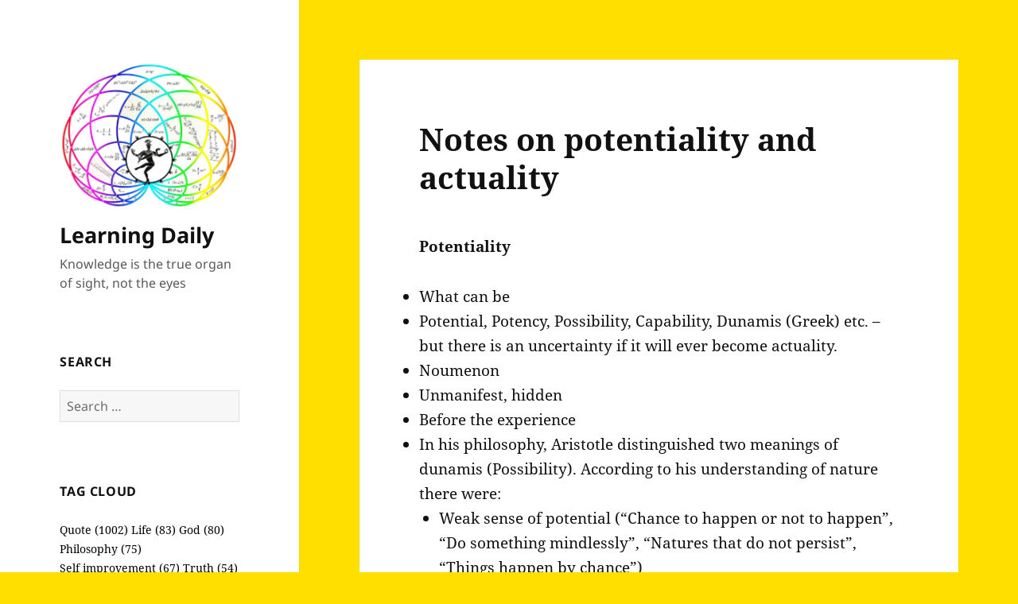

--- FILE ---
content_type: text/html; charset=UTF-8
request_url: https://pkrishnan.net/notes-on-potentiality-and-actuality/
body_size: 16416
content:
<!DOCTYPE html>
<html lang="en-US" class="no-js">
<head>
	<meta charset="UTF-8">
	<meta name="viewport" content="width=device-width, initial-scale=1.0">
	<link rel="profile" href="https://gmpg.org/xfn/11">
	<link rel="pingback" href="https://pkrishnan.net/pknet/xmlrpc.php">
	<script>(function(html){html.className = html.className.replace(/\bno-js\b/,'js')})(document.documentElement);</script>
<title>Notes on potentiality and actuality &#8211; Learning Daily</title>
<meta name='robots' content='max-image-preview:large' />
<link rel='dns-prefetch' href='//stats.wp.com' />
<link rel='dns-prefetch' href='//v0.wordpress.com' />
<link rel='preconnect' href='//c0.wp.com' />
<link rel='preconnect' href='//i0.wp.com' />
<link rel="alternate" type="application/rss+xml" title="Learning Daily &raquo; Feed" href="https://pkrishnan.net/feed/" />
<link rel="alternate" type="application/rss+xml" title="Learning Daily &raquo; Comments Feed" href="https://pkrishnan.net/comments/feed/" />
<link rel="alternate" type="application/rss+xml" title="Learning Daily &raquo; Notes on potentiality and actuality Comments Feed" href="https://pkrishnan.net/notes-on-potentiality-and-actuality/feed/" />
<link rel="alternate" title="oEmbed (JSON)" type="application/json+oembed" href="https://pkrishnan.net/wp-json/oembed/1.0/embed?url=https%3A%2F%2Fpkrishnan.net%2Fnotes-on-potentiality-and-actuality%2F" />
<link rel="alternate" title="oEmbed (XML)" type="text/xml+oembed" href="https://pkrishnan.net/wp-json/oembed/1.0/embed?url=https%3A%2F%2Fpkrishnan.net%2Fnotes-on-potentiality-and-actuality%2F&#038;format=xml" />
		<!-- This site uses the Google Analytics by MonsterInsights plugin v9.11.1 - Using Analytics tracking - https://www.monsterinsights.com/ -->
		<!-- Note: MonsterInsights is not currently configured on this site. The site owner needs to authenticate with Google Analytics in the MonsterInsights settings panel. -->
					<!-- No tracking code set -->
				<!-- / Google Analytics by MonsterInsights -->
		<style id='wp-img-auto-sizes-contain-inline-css'>
img:is([sizes=auto i],[sizes^="auto," i]){contain-intrinsic-size:3000px 1500px}
/*# sourceURL=wp-img-auto-sizes-contain-inline-css */
</style>
<link rel='stylesheet' id='twentyfifteen-jetpack-css' href='https://c0.wp.com/p/jetpack/15.4/modules/theme-tools/compat/twentyfifteen.css' media='all' />
<style id='wp-emoji-styles-inline-css'>

	img.wp-smiley, img.emoji {
		display: inline !important;
		border: none !important;
		box-shadow: none !important;
		height: 1em !important;
		width: 1em !important;
		margin: 0 0.07em !important;
		vertical-align: -0.1em !important;
		background: none !important;
		padding: 0 !important;
	}
/*# sourceURL=wp-emoji-styles-inline-css */
</style>
<style id='wp-block-library-inline-css'>
:root{--wp-block-synced-color:#7a00df;--wp-block-synced-color--rgb:122,0,223;--wp-bound-block-color:var(--wp-block-synced-color);--wp-editor-canvas-background:#ddd;--wp-admin-theme-color:#007cba;--wp-admin-theme-color--rgb:0,124,186;--wp-admin-theme-color-darker-10:#006ba1;--wp-admin-theme-color-darker-10--rgb:0,107,160.5;--wp-admin-theme-color-darker-20:#005a87;--wp-admin-theme-color-darker-20--rgb:0,90,135;--wp-admin-border-width-focus:2px}@media (min-resolution:192dpi){:root{--wp-admin-border-width-focus:1.5px}}.wp-element-button{cursor:pointer}:root .has-very-light-gray-background-color{background-color:#eee}:root .has-very-dark-gray-background-color{background-color:#313131}:root .has-very-light-gray-color{color:#eee}:root .has-very-dark-gray-color{color:#313131}:root .has-vivid-green-cyan-to-vivid-cyan-blue-gradient-background{background:linear-gradient(135deg,#00d084,#0693e3)}:root .has-purple-crush-gradient-background{background:linear-gradient(135deg,#34e2e4,#4721fb 50%,#ab1dfe)}:root .has-hazy-dawn-gradient-background{background:linear-gradient(135deg,#faaca8,#dad0ec)}:root .has-subdued-olive-gradient-background{background:linear-gradient(135deg,#fafae1,#67a671)}:root .has-atomic-cream-gradient-background{background:linear-gradient(135deg,#fdd79a,#004a59)}:root .has-nightshade-gradient-background{background:linear-gradient(135deg,#330968,#31cdcf)}:root .has-midnight-gradient-background{background:linear-gradient(135deg,#020381,#2874fc)}:root{--wp--preset--font-size--normal:16px;--wp--preset--font-size--huge:42px}.has-regular-font-size{font-size:1em}.has-larger-font-size{font-size:2.625em}.has-normal-font-size{font-size:var(--wp--preset--font-size--normal)}.has-huge-font-size{font-size:var(--wp--preset--font-size--huge)}.has-text-align-center{text-align:center}.has-text-align-left{text-align:left}.has-text-align-right{text-align:right}.has-fit-text{white-space:nowrap!important}#end-resizable-editor-section{display:none}.aligncenter{clear:both}.items-justified-left{justify-content:flex-start}.items-justified-center{justify-content:center}.items-justified-right{justify-content:flex-end}.items-justified-space-between{justify-content:space-between}.screen-reader-text{border:0;clip-path:inset(50%);height:1px;margin:-1px;overflow:hidden;padding:0;position:absolute;width:1px;word-wrap:normal!important}.screen-reader-text:focus{background-color:#ddd;clip-path:none;color:#444;display:block;font-size:1em;height:auto;left:5px;line-height:normal;padding:15px 23px 14px;text-decoration:none;top:5px;width:auto;z-index:100000}html :where(.has-border-color){border-style:solid}html :where([style*=border-top-color]){border-top-style:solid}html :where([style*=border-right-color]){border-right-style:solid}html :where([style*=border-bottom-color]){border-bottom-style:solid}html :where([style*=border-left-color]){border-left-style:solid}html :where([style*=border-width]){border-style:solid}html :where([style*=border-top-width]){border-top-style:solid}html :where([style*=border-right-width]){border-right-style:solid}html :where([style*=border-bottom-width]){border-bottom-style:solid}html :where([style*=border-left-width]){border-left-style:solid}html :where(img[class*=wp-image-]){height:auto;max-width:100%}:where(figure){margin:0 0 1em}html :where(.is-position-sticky){--wp-admin--admin-bar--position-offset:var(--wp-admin--admin-bar--height,0px)}@media screen and (max-width:600px){html :where(.is-position-sticky){--wp-admin--admin-bar--position-offset:0px}}

/*# sourceURL=wp-block-library-inline-css */
</style><style id='wp-block-list-inline-css'>
ol,ul{box-sizing:border-box}:root :where(.wp-block-list.has-background){padding:1.25em 2.375em}
/*# sourceURL=https://c0.wp.com/c/6.9/wp-includes/blocks/list/style.min.css */
</style>
<style id='wp-block-paragraph-inline-css'>
.is-small-text{font-size:.875em}.is-regular-text{font-size:1em}.is-large-text{font-size:2.25em}.is-larger-text{font-size:3em}.has-drop-cap:not(:focus):first-letter{float:left;font-size:8.4em;font-style:normal;font-weight:100;line-height:.68;margin:.05em .1em 0 0;text-transform:uppercase}body.rtl .has-drop-cap:not(:focus):first-letter{float:none;margin-left:.1em}p.has-drop-cap.has-background{overflow:hidden}:root :where(p.has-background){padding:1.25em 2.375em}:where(p.has-text-color:not(.has-link-color)) a{color:inherit}p.has-text-align-left[style*="writing-mode:vertical-lr"],p.has-text-align-right[style*="writing-mode:vertical-rl"]{rotate:180deg}
/*# sourceURL=https://c0.wp.com/c/6.9/wp-includes/blocks/paragraph/style.min.css */
</style>
<style id='global-styles-inline-css'>
:root{--wp--preset--aspect-ratio--square: 1;--wp--preset--aspect-ratio--4-3: 4/3;--wp--preset--aspect-ratio--3-4: 3/4;--wp--preset--aspect-ratio--3-2: 3/2;--wp--preset--aspect-ratio--2-3: 2/3;--wp--preset--aspect-ratio--16-9: 16/9;--wp--preset--aspect-ratio--9-16: 9/16;--wp--preset--color--black: #000000;--wp--preset--color--cyan-bluish-gray: #abb8c3;--wp--preset--color--white: #fff;--wp--preset--color--pale-pink: #f78da7;--wp--preset--color--vivid-red: #cf2e2e;--wp--preset--color--luminous-vivid-orange: #ff6900;--wp--preset--color--luminous-vivid-amber: #fcb900;--wp--preset--color--light-green-cyan: #7bdcb5;--wp--preset--color--vivid-green-cyan: #00d084;--wp--preset--color--pale-cyan-blue: #8ed1fc;--wp--preset--color--vivid-cyan-blue: #0693e3;--wp--preset--color--vivid-purple: #9b51e0;--wp--preset--color--dark-gray: #111;--wp--preset--color--light-gray: #f1f1f1;--wp--preset--color--yellow: #f4ca16;--wp--preset--color--dark-brown: #352712;--wp--preset--color--medium-pink: #e53b51;--wp--preset--color--light-pink: #ffe5d1;--wp--preset--color--dark-purple: #2e2256;--wp--preset--color--purple: #674970;--wp--preset--color--blue-gray: #22313f;--wp--preset--color--bright-blue: #55c3dc;--wp--preset--color--light-blue: #e9f2f9;--wp--preset--gradient--vivid-cyan-blue-to-vivid-purple: linear-gradient(135deg,rgb(6,147,227) 0%,rgb(155,81,224) 100%);--wp--preset--gradient--light-green-cyan-to-vivid-green-cyan: linear-gradient(135deg,rgb(122,220,180) 0%,rgb(0,208,130) 100%);--wp--preset--gradient--luminous-vivid-amber-to-luminous-vivid-orange: linear-gradient(135deg,rgb(252,185,0) 0%,rgb(255,105,0) 100%);--wp--preset--gradient--luminous-vivid-orange-to-vivid-red: linear-gradient(135deg,rgb(255,105,0) 0%,rgb(207,46,46) 100%);--wp--preset--gradient--very-light-gray-to-cyan-bluish-gray: linear-gradient(135deg,rgb(238,238,238) 0%,rgb(169,184,195) 100%);--wp--preset--gradient--cool-to-warm-spectrum: linear-gradient(135deg,rgb(74,234,220) 0%,rgb(151,120,209) 20%,rgb(207,42,186) 40%,rgb(238,44,130) 60%,rgb(251,105,98) 80%,rgb(254,248,76) 100%);--wp--preset--gradient--blush-light-purple: linear-gradient(135deg,rgb(255,206,236) 0%,rgb(152,150,240) 100%);--wp--preset--gradient--blush-bordeaux: linear-gradient(135deg,rgb(254,205,165) 0%,rgb(254,45,45) 50%,rgb(107,0,62) 100%);--wp--preset--gradient--luminous-dusk: linear-gradient(135deg,rgb(255,203,112) 0%,rgb(199,81,192) 50%,rgb(65,88,208) 100%);--wp--preset--gradient--pale-ocean: linear-gradient(135deg,rgb(255,245,203) 0%,rgb(182,227,212) 50%,rgb(51,167,181) 100%);--wp--preset--gradient--electric-grass: linear-gradient(135deg,rgb(202,248,128) 0%,rgb(113,206,126) 100%);--wp--preset--gradient--midnight: linear-gradient(135deg,rgb(2,3,129) 0%,rgb(40,116,252) 100%);--wp--preset--gradient--dark-gray-gradient-gradient: linear-gradient(90deg, rgba(17,17,17,1) 0%, rgba(42,42,42,1) 100%);--wp--preset--gradient--light-gray-gradient: linear-gradient(90deg, rgba(241,241,241,1) 0%, rgba(215,215,215,1) 100%);--wp--preset--gradient--white-gradient: linear-gradient(90deg, rgba(255,255,255,1) 0%, rgba(230,230,230,1) 100%);--wp--preset--gradient--yellow-gradient: linear-gradient(90deg, rgba(244,202,22,1) 0%, rgba(205,168,10,1) 100%);--wp--preset--gradient--dark-brown-gradient: linear-gradient(90deg, rgba(53,39,18,1) 0%, rgba(91,67,31,1) 100%);--wp--preset--gradient--medium-pink-gradient: linear-gradient(90deg, rgba(229,59,81,1) 0%, rgba(209,28,51,1) 100%);--wp--preset--gradient--light-pink-gradient: linear-gradient(90deg, rgba(255,229,209,1) 0%, rgba(255,200,158,1) 100%);--wp--preset--gradient--dark-purple-gradient: linear-gradient(90deg, rgba(46,34,86,1) 0%, rgba(66,48,123,1) 100%);--wp--preset--gradient--purple-gradient: linear-gradient(90deg, rgba(103,73,112,1) 0%, rgba(131,93,143,1) 100%);--wp--preset--gradient--blue-gray-gradient: linear-gradient(90deg, rgba(34,49,63,1) 0%, rgba(52,75,96,1) 100%);--wp--preset--gradient--bright-blue-gradient: linear-gradient(90deg, rgba(85,195,220,1) 0%, rgba(43,180,211,1) 100%);--wp--preset--gradient--light-blue-gradient: linear-gradient(90deg, rgba(233,242,249,1) 0%, rgba(193,218,238,1) 100%);--wp--preset--font-size--small: 13px;--wp--preset--font-size--medium: 20px;--wp--preset--font-size--large: 36px;--wp--preset--font-size--x-large: 42px;--wp--preset--spacing--20: 0.44rem;--wp--preset--spacing--30: 0.67rem;--wp--preset--spacing--40: 1rem;--wp--preset--spacing--50: 1.5rem;--wp--preset--spacing--60: 2.25rem;--wp--preset--spacing--70: 3.38rem;--wp--preset--spacing--80: 5.06rem;--wp--preset--shadow--natural: 6px 6px 9px rgba(0, 0, 0, 0.2);--wp--preset--shadow--deep: 12px 12px 50px rgba(0, 0, 0, 0.4);--wp--preset--shadow--sharp: 6px 6px 0px rgba(0, 0, 0, 0.2);--wp--preset--shadow--outlined: 6px 6px 0px -3px rgb(255, 255, 255), 6px 6px rgb(0, 0, 0);--wp--preset--shadow--crisp: 6px 6px 0px rgb(0, 0, 0);}:where(.is-layout-flex){gap: 0.5em;}:where(.is-layout-grid){gap: 0.5em;}body .is-layout-flex{display: flex;}.is-layout-flex{flex-wrap: wrap;align-items: center;}.is-layout-flex > :is(*, div){margin: 0;}body .is-layout-grid{display: grid;}.is-layout-grid > :is(*, div){margin: 0;}:where(.wp-block-columns.is-layout-flex){gap: 2em;}:where(.wp-block-columns.is-layout-grid){gap: 2em;}:where(.wp-block-post-template.is-layout-flex){gap: 1.25em;}:where(.wp-block-post-template.is-layout-grid){gap: 1.25em;}.has-black-color{color: var(--wp--preset--color--black) !important;}.has-cyan-bluish-gray-color{color: var(--wp--preset--color--cyan-bluish-gray) !important;}.has-white-color{color: var(--wp--preset--color--white) !important;}.has-pale-pink-color{color: var(--wp--preset--color--pale-pink) !important;}.has-vivid-red-color{color: var(--wp--preset--color--vivid-red) !important;}.has-luminous-vivid-orange-color{color: var(--wp--preset--color--luminous-vivid-orange) !important;}.has-luminous-vivid-amber-color{color: var(--wp--preset--color--luminous-vivid-amber) !important;}.has-light-green-cyan-color{color: var(--wp--preset--color--light-green-cyan) !important;}.has-vivid-green-cyan-color{color: var(--wp--preset--color--vivid-green-cyan) !important;}.has-pale-cyan-blue-color{color: var(--wp--preset--color--pale-cyan-blue) !important;}.has-vivid-cyan-blue-color{color: var(--wp--preset--color--vivid-cyan-blue) !important;}.has-vivid-purple-color{color: var(--wp--preset--color--vivid-purple) !important;}.has-black-background-color{background-color: var(--wp--preset--color--black) !important;}.has-cyan-bluish-gray-background-color{background-color: var(--wp--preset--color--cyan-bluish-gray) !important;}.has-white-background-color{background-color: var(--wp--preset--color--white) !important;}.has-pale-pink-background-color{background-color: var(--wp--preset--color--pale-pink) !important;}.has-vivid-red-background-color{background-color: var(--wp--preset--color--vivid-red) !important;}.has-luminous-vivid-orange-background-color{background-color: var(--wp--preset--color--luminous-vivid-orange) !important;}.has-luminous-vivid-amber-background-color{background-color: var(--wp--preset--color--luminous-vivid-amber) !important;}.has-light-green-cyan-background-color{background-color: var(--wp--preset--color--light-green-cyan) !important;}.has-vivid-green-cyan-background-color{background-color: var(--wp--preset--color--vivid-green-cyan) !important;}.has-pale-cyan-blue-background-color{background-color: var(--wp--preset--color--pale-cyan-blue) !important;}.has-vivid-cyan-blue-background-color{background-color: var(--wp--preset--color--vivid-cyan-blue) !important;}.has-vivid-purple-background-color{background-color: var(--wp--preset--color--vivid-purple) !important;}.has-black-border-color{border-color: var(--wp--preset--color--black) !important;}.has-cyan-bluish-gray-border-color{border-color: var(--wp--preset--color--cyan-bluish-gray) !important;}.has-white-border-color{border-color: var(--wp--preset--color--white) !important;}.has-pale-pink-border-color{border-color: var(--wp--preset--color--pale-pink) !important;}.has-vivid-red-border-color{border-color: var(--wp--preset--color--vivid-red) !important;}.has-luminous-vivid-orange-border-color{border-color: var(--wp--preset--color--luminous-vivid-orange) !important;}.has-luminous-vivid-amber-border-color{border-color: var(--wp--preset--color--luminous-vivid-amber) !important;}.has-light-green-cyan-border-color{border-color: var(--wp--preset--color--light-green-cyan) !important;}.has-vivid-green-cyan-border-color{border-color: var(--wp--preset--color--vivid-green-cyan) !important;}.has-pale-cyan-blue-border-color{border-color: var(--wp--preset--color--pale-cyan-blue) !important;}.has-vivid-cyan-blue-border-color{border-color: var(--wp--preset--color--vivid-cyan-blue) !important;}.has-vivid-purple-border-color{border-color: var(--wp--preset--color--vivid-purple) !important;}.has-vivid-cyan-blue-to-vivid-purple-gradient-background{background: var(--wp--preset--gradient--vivid-cyan-blue-to-vivid-purple) !important;}.has-light-green-cyan-to-vivid-green-cyan-gradient-background{background: var(--wp--preset--gradient--light-green-cyan-to-vivid-green-cyan) !important;}.has-luminous-vivid-amber-to-luminous-vivid-orange-gradient-background{background: var(--wp--preset--gradient--luminous-vivid-amber-to-luminous-vivid-orange) !important;}.has-luminous-vivid-orange-to-vivid-red-gradient-background{background: var(--wp--preset--gradient--luminous-vivid-orange-to-vivid-red) !important;}.has-very-light-gray-to-cyan-bluish-gray-gradient-background{background: var(--wp--preset--gradient--very-light-gray-to-cyan-bluish-gray) !important;}.has-cool-to-warm-spectrum-gradient-background{background: var(--wp--preset--gradient--cool-to-warm-spectrum) !important;}.has-blush-light-purple-gradient-background{background: var(--wp--preset--gradient--blush-light-purple) !important;}.has-blush-bordeaux-gradient-background{background: var(--wp--preset--gradient--blush-bordeaux) !important;}.has-luminous-dusk-gradient-background{background: var(--wp--preset--gradient--luminous-dusk) !important;}.has-pale-ocean-gradient-background{background: var(--wp--preset--gradient--pale-ocean) !important;}.has-electric-grass-gradient-background{background: var(--wp--preset--gradient--electric-grass) !important;}.has-midnight-gradient-background{background: var(--wp--preset--gradient--midnight) !important;}.has-small-font-size{font-size: var(--wp--preset--font-size--small) !important;}.has-medium-font-size{font-size: var(--wp--preset--font-size--medium) !important;}.has-large-font-size{font-size: var(--wp--preset--font-size--large) !important;}.has-x-large-font-size{font-size: var(--wp--preset--font-size--x-large) !important;}
/*# sourceURL=global-styles-inline-css */
</style>

<style id='classic-theme-styles-inline-css'>
/*! This file is auto-generated */
.wp-block-button__link{color:#fff;background-color:#32373c;border-radius:9999px;box-shadow:none;text-decoration:none;padding:calc(.667em + 2px) calc(1.333em + 2px);font-size:1.125em}.wp-block-file__button{background:#32373c;color:#fff;text-decoration:none}
/*# sourceURL=/wp-includes/css/classic-themes.min.css */
</style>
<link rel='stylesheet' id='twentyfifteen-fonts-css' href='https://pkrishnan.net/pknet/wp-content/themes/twentyfifteen/assets/fonts/noto-sans-plus-noto-serif-plus-inconsolata.css?ver=20230328' media='all' />
<link rel='stylesheet' id='genericons-css' href='https://c0.wp.com/p/jetpack/15.4/_inc/genericons/genericons/genericons.css' media='all' />
<link rel='stylesheet' id='twentyfifteen-style-css' href='https://pkrishnan.net/pknet/wp-content/themes/twentyfifteen/style.css?ver=20250415' media='all' />
<style id='twentyfifteen-style-inline-css'>
	/* Color Scheme */

	/* Background Color */
	body {
		background-color: #f4ca16;
	}

	/* Sidebar Background Color */
	body:before,
	.site-header {
		background-color: #ffdf00;
	}

	/* Box Background Color */
	.post-navigation,
	.pagination,
	.secondary,
	.site-footer,
	.hentry,
	.page-header,
	.page-content,
	.comments-area,
	.widecolumn {
		background-color: #ffffff;
	}

	/* Box Background Color */
	button,
	input[type="button"],
	input[type="reset"],
	input[type="submit"],
	.pagination .prev,
	.pagination .next,
	.widget_calendar tbody a,
	.widget_calendar tbody a:hover,
	.widget_calendar tbody a:focus,
	.page-links a,
	.page-links a:hover,
	.page-links a:focus,
	.sticky-post {
		color: #ffffff;
	}

	/* Main Text Color */
	button,
	input[type="button"],
	input[type="reset"],
	input[type="submit"],
	.pagination .prev,
	.pagination .next,
	.widget_calendar tbody a,
	.page-links a,
	.sticky-post {
		background-color: #111111;
	}

	/* Main Text Color */
	body,
	blockquote cite,
	blockquote small,
	a,
	.dropdown-toggle:after,
	.image-navigation a:hover,
	.image-navigation a:focus,
	.comment-navigation a:hover,
	.comment-navigation a:focus,
	.widget-title,
	.entry-footer a:hover,
	.entry-footer a:focus,
	.comment-metadata a:hover,
	.comment-metadata a:focus,
	.pingback .edit-link a:hover,
	.pingback .edit-link a:focus,
	.comment-list .reply a:hover,
	.comment-list .reply a:focus,
	.site-info a:hover,
	.site-info a:focus {
		color: #111111;
	}

	/* Main Text Color */
	.entry-content a,
	.entry-summary a,
	.page-content a,
	.comment-content a,
	.pingback .comment-body > a,
	.author-description a,
	.taxonomy-description a,
	.textwidget a,
	.entry-footer a:hover,
	.comment-metadata a:hover,
	.pingback .edit-link a:hover,
	.comment-list .reply a:hover,
	.site-info a:hover {
		border-color: #111111;
	}

	/* Secondary Text Color */
	button:hover,
	button:focus,
	input[type="button"]:hover,
	input[type="button"]:focus,
	input[type="reset"]:hover,
	input[type="reset"]:focus,
	input[type="submit"]:hover,
	input[type="submit"]:focus,
	.pagination .prev:hover,
	.pagination .prev:focus,
	.pagination .next:hover,
	.pagination .next:focus,
	.widget_calendar tbody a:hover,
	.widget_calendar tbody a:focus,
	.page-links a:hover,
	.page-links a:focus {
		background-color: rgba( 17, 17, 17, 0.7);
	}

	/* Secondary Text Color */
	blockquote,
	a:hover,
	a:focus,
	.main-navigation .menu-item-description,
	.post-navigation .meta-nav,
	.post-navigation a:hover .post-title,
	.post-navigation a:focus .post-title,
	.image-navigation,
	.image-navigation a,
	.comment-navigation,
	.comment-navigation a,
	.widget,
	.author-heading,
	.entry-footer,
	.entry-footer a,
	.taxonomy-description,
	.page-links > .page-links-title,
	.entry-caption,
	.comment-author,
	.comment-metadata,
	.comment-metadata a,
	.pingback .edit-link,
	.pingback .edit-link a,
	.post-password-form label,
	.comment-form label,
	.comment-notes,
	.comment-awaiting-moderation,
	.logged-in-as,
	.form-allowed-tags,
	.no-comments,
	.site-info,
	.site-info a,
	.wp-caption-text,
	.gallery-caption,
	.comment-list .reply a,
	.widecolumn label,
	.widecolumn .mu_register label {
		color: rgba( 17, 17, 17, 0.7);
	}

	/* Secondary Text Color */
	blockquote,
	.logged-in-as a:hover,
	.comment-author a:hover {
		border-color: rgba( 17, 17, 17, 0.7);
	}

	/* Border Color */
	hr,
	.dropdown-toggle:hover,
	.dropdown-toggle:focus {
		background-color: rgba( 17, 17, 17, 0.1);
	}

	/* Border Color */
	pre,
	abbr[title],
	table,
	th,
	td,
	input,
	textarea,
	.main-navigation ul,
	.main-navigation li,
	.post-navigation,
	.post-navigation div + div,
	.pagination,
	.comment-navigation,
	.widget li,
	.widget_categories .children,
	.widget_nav_menu .sub-menu,
	.widget_pages .children,
	.site-header,
	.site-footer,
	.hentry + .hentry,
	.author-info,
	.entry-content .page-links a,
	.page-links > span,
	.page-header,
	.comments-area,
	.comment-list + .comment-respond,
	.comment-list article,
	.comment-list .pingback,
	.comment-list .trackback,
	.comment-list .reply a,
	.no-comments {
		border-color: rgba( 17, 17, 17, 0.1);
	}

	/* Border Focus Color */
	a:focus,
	button:focus,
	input:focus {
		outline-color: rgba( 17, 17, 17, 0.3);
	}

	input:focus,
	textarea:focus {
		border-color: rgba( 17, 17, 17, 0.3);
	}

	/* Sidebar Link Color */
	.secondary-toggle:before {
		color: #111111;
	}

	.site-title a,
	.site-description {
		color: #111111;
	}

	/* Sidebar Text Color */
	.site-title a:hover,
	.site-title a:focus {
		color: rgba( 17, 17, 17, 0.7);
	}

	/* Sidebar Border Color */
	.secondary-toggle {
		border-color: rgba( 17, 17, 17, 0.1);
	}

	/* Sidebar Border Focus Color */
	.secondary-toggle:hover,
	.secondary-toggle:focus {
		border-color: rgba( 17, 17, 17, 0.3);
	}

	.site-title a {
		outline-color: rgba( 17, 17, 17, 0.3);
	}

	/* Meta Background Color */
	.entry-footer {
		background-color: #f1f1f1;
	}

	@media screen and (min-width: 38.75em) {
		/* Main Text Color */
		.page-header {
			border-color: #111111;
		}
	}

	@media screen and (min-width: 59.6875em) {
		/* Make sure its transparent on desktop */
		.site-header,
		.secondary {
			background-color: transparent;
		}

		/* Sidebar Background Color */
		.widget button,
		.widget input[type="button"],
		.widget input[type="reset"],
		.widget input[type="submit"],
		.widget_calendar tbody a,
		.widget_calendar tbody a:hover,
		.widget_calendar tbody a:focus {
			color: #ffdf00;
		}

		/* Sidebar Link Color */
		.secondary a,
		.dropdown-toggle:after,
		.widget-title,
		.widget blockquote cite,
		.widget blockquote small {
			color: #111111;
		}

		.widget button,
		.widget input[type="button"],
		.widget input[type="reset"],
		.widget input[type="submit"],
		.widget_calendar tbody a {
			background-color: #111111;
		}

		.textwidget a {
			border-color: #111111;
		}

		/* Sidebar Text Color */
		.secondary a:hover,
		.secondary a:focus,
		.main-navigation .menu-item-description,
		.widget,
		.widget blockquote,
		.widget .wp-caption-text,
		.widget .gallery-caption {
			color: rgba( 17, 17, 17, 0.7);
		}

		.widget button:hover,
		.widget button:focus,
		.widget input[type="button"]:hover,
		.widget input[type="button"]:focus,
		.widget input[type="reset"]:hover,
		.widget input[type="reset"]:focus,
		.widget input[type="submit"]:hover,
		.widget input[type="submit"]:focus,
		.widget_calendar tbody a:hover,
		.widget_calendar tbody a:focus {
			background-color: rgba( 17, 17, 17, 0.7);
		}

		.widget blockquote {
			border-color: rgba( 17, 17, 17, 0.7);
		}

		/* Sidebar Border Color */
		.main-navigation ul,
		.main-navigation li,
		.widget input,
		.widget textarea,
		.widget table,
		.widget th,
		.widget td,
		.widget pre,
		.widget li,
		.widget_categories .children,
		.widget_nav_menu .sub-menu,
		.widget_pages .children,
		.widget abbr[title] {
			border-color: rgba( 17, 17, 17, 0.1);
		}

		.dropdown-toggle:hover,
		.dropdown-toggle:focus,
		.widget hr {
			background-color: rgba( 17, 17, 17, 0.1);
		}

		.widget input:focus,
		.widget textarea:focus {
			border-color: rgba( 17, 17, 17, 0.3);
		}

		.sidebar a:focus,
		.dropdown-toggle:focus {
			outline-color: rgba( 17, 17, 17, 0.3);
		}
	}

		/* Custom Header Background Color */
		body:before,
		.site-header {
			background-color: #ffffff;
		}

		@media screen and (min-width: 59.6875em) {
			.site-header,
			.secondary {
				background-color: transparent;
			}

			.widget button,
			.widget input[type="button"],
			.widget input[type="reset"],
			.widget input[type="submit"],
			.widget_calendar tbody a,
			.widget_calendar tbody a:hover,
			.widget_calendar tbody a:focus {
				color: #ffffff;
			}
		}
	
/*# sourceURL=twentyfifteen-style-inline-css */
</style>
<link rel='stylesheet' id='twentyfifteen-block-style-css' href='https://pkrishnan.net/pknet/wp-content/themes/twentyfifteen/css/blocks.css?ver=20240715' media='all' />
<script src="https://c0.wp.com/c/6.9/wp-includes/js/jquery/jquery.min.js" id="jquery-core-js"></script>
<script src="https://c0.wp.com/c/6.9/wp-includes/js/jquery/jquery-migrate.min.js" id="jquery-migrate-js"></script>
<script id="twentyfifteen-script-js-extra">
var screenReaderText = {"expand":"\u003Cspan class=\"screen-reader-text\"\u003Eexpand child menu\u003C/span\u003E","collapse":"\u003Cspan class=\"screen-reader-text\"\u003Ecollapse child menu\u003C/span\u003E"};
//# sourceURL=twentyfifteen-script-js-extra
</script>
<script src="https://pkrishnan.net/pknet/wp-content/themes/twentyfifteen/js/functions.js?ver=20250303" id="twentyfifteen-script-js" defer data-wp-strategy="defer"></script>
<link rel="https://api.w.org/" href="https://pkrishnan.net/wp-json/" /><link rel="alternate" title="JSON" type="application/json" href="https://pkrishnan.net/wp-json/wp/v2/posts/5598" /><link rel="EditURI" type="application/rsd+xml" title="RSD" href="https://pkrishnan.net/pknet/xmlrpc.php?rsd" />

<link rel="canonical" href="https://pkrishnan.net/notes-on-potentiality-and-actuality/" />
<link rel='shortlink' href='https://wp.me/pnyCA-1si' />
	<style>img#wpstats{display:none}</style>
		<style id="custom-background-css">
body.custom-background { background-color: #ffdf00; }
</style>
	
<!-- Jetpack Open Graph Tags -->
<meta property="og:type" content="article" />
<meta property="og:title" content="Notes on potentiality and actuality" />
<meta property="og:url" content="https://pkrishnan.net/notes-on-potentiality-and-actuality/" />
<meta property="og:description" content="Potentiality What can bePotential, Potency, Possibility, Capability, Dunamis (Greek) etc. &#8211; but there is an uncertainty if it will ever become actuality.NoumenonUnmanifest, hiddenBefore the e…" />
<meta property="article:published_time" content="2020-12-12T03:08:52+00:00" />
<meta property="article:modified_time" content="2020-12-12T03:08:57+00:00" />
<meta property="og:site_name" content="Learning Daily" />
<meta property="og:image" content="https://i0.wp.com/pkrishnan.net/pknet/wp-content/uploads/cropped-physicsnatarajawhite.png?fit=248%2C207&#038;ssl=1" />
<meta property="og:image:width" content="248" />
<meta property="og:image:height" content="207" />
<meta property="og:image:alt" content="" />
<meta property="og:locale" content="en_US" />
<meta name="twitter:text:title" content="Notes on potentiality and actuality" />
<meta name="twitter:image" content="https://i0.wp.com/pkrishnan.net/pknet/wp-content/uploads/cropped-physicsnatarajawhite-1.png?fit=240%2C240&amp;ssl=1" />
<meta name="twitter:card" content="summary" />

<!-- End Jetpack Open Graph Tags -->
<link rel="icon" href="https://i0.wp.com/pkrishnan.net/pknet/wp-content/uploads/cropped-physicsnatarajawhite-1.png?fit=32%2C32&#038;ssl=1" sizes="32x32" />
<link rel="icon" href="https://i0.wp.com/pkrishnan.net/pknet/wp-content/uploads/cropped-physicsnatarajawhite-1.png?fit=192%2C192&#038;ssl=1" sizes="192x192" />
<link rel="apple-touch-icon" href="https://i0.wp.com/pkrishnan.net/pknet/wp-content/uploads/cropped-physicsnatarajawhite-1.png?fit=180%2C180&#038;ssl=1" />
<meta name="msapplication-TileImage" content="https://i0.wp.com/pkrishnan.net/pknet/wp-content/uploads/cropped-physicsnatarajawhite-1.png?fit=270%2C270&#038;ssl=1" />
</head>

<body class="wp-singular post-template-default single single-post postid-5598 single-format-standard custom-background wp-custom-logo wp-embed-responsive wp-theme-twentyfifteen">
<div id="page" class="hfeed site">
	<a class="skip-link screen-reader-text" href="#content">
		Skip to content	</a>

	<div id="sidebar" class="sidebar">
		<header id="masthead" class="site-header">
			<div class="site-branding">
				<a href="https://pkrishnan.net/" class="custom-logo-link" rel="home"><img width="248" height="207" src="https://i0.wp.com/pkrishnan.net/pknet/wp-content/uploads/cropped-physicsnatarajawhite.png?fit=248%2C207&amp;ssl=1" class="custom-logo" alt="Learning Daily" decoding="async" fetchpriority="high" /></a>						<p class="site-title"><a href="https://pkrishnan.net/" rel="home" >Learning Daily</a></p>
												<p class="site-description">Knowledge is the true organ of sight, not the eyes</p>
										<button class="secondary-toggle">Menu and widgets</button>
			</div><!-- .site-branding -->
		</header><!-- .site-header -->

			<div id="secondary" class="secondary">

		
		
					<div id="widget-area" class="widget-area" role="complementary">
				<aside id="search-9" class="widget widget_search"><h2 class="widget-title">Search</h2><form role="search" method="get" class="search-form" action="https://pkrishnan.net/">
				<label>
					<span class="screen-reader-text">Search for:</span>
					<input type="search" class="search-field" placeholder="Search &hellip;" value="" name="s" />
				</label>
				<input type="submit" class="search-submit screen-reader-text" value="Search" />
			</form></aside><style scoped type="text/css">.utcw-3hbpg6j {word-wrap:break-word;text-align:left}.utcw-3hbpg6j span,.utcw-3hbpg6j a{border-width:0px}.utcw-3hbpg6j span:hover,.utcw-3hbpg6j a:hover{border-width:0px}</style><aside id="utcw-2" class="widget widget_utcw widget_tag_cloud"><h2 class="widget-title">Tag Cloud</h2><div class="utcw-3hbpg6j tagcloud"><ul><li><a class="tag-link-188 utcw-tag utcw-tag-quote" href="https://pkrishnan.net/tag/quote/" style="font-size:14px;color:#000000">Quote (1002)</a></li> <li><a class="tag-link-207 utcw-tag utcw-tag-life" href="https://pkrishnan.net/tag/life/" style="font-size:14px;color:#000000">Life (83)</a></li> <li><a class="tag-link-171 utcw-tag utcw-tag-god" href="https://pkrishnan.net/tag/god/" style="font-size:14px;color:#000000">God (80)</a></li> <li><a class="tag-link-187 utcw-tag utcw-tag-philosophy" href="https://pkrishnan.net/tag/philosophy/" style="font-size:14px;color:#000000">Philosophy (75)</a></li> <li><a class="tag-link-423 utcw-tag utcw-tag-self-improvement" href="https://pkrishnan.net/tag/self-improvement/" style="font-size:14px;color:#000000">Self improvement (67)</a></li> <li><a class="tag-link-149 utcw-tag utcw-tag-truth" href="https://pkrishnan.net/tag/truth/" style="font-size:14px;color:#000000">Truth (54)</a></li> <li><a class="tag-link-276 utcw-tag utcw-tag-love" href="https://pkrishnan.net/tag/love/" style="font-size:14px;color:#000000">Love (53)</a></li> <li><a class="tag-link-205 utcw-tag utcw-tag-happiness" href="https://pkrishnan.net/tag/happiness/" style="font-size:14px;color:#000000">Happiness (51)</a></li> <li><a class="tag-link-190 utcw-tag utcw-tag-time" href="https://pkrishnan.net/tag/time/" style="font-size:14px;color:#000000">Time (46)</a></li> <li><a class="tag-link-140 utcw-tag utcw-tag-perseverance" href="https://pkrishnan.net/tag/perseverance/" style="font-size:14px;color:#000000">Perseverance (44)</a></li> <li><a class="tag-link-202 utcw-tag utcw-tag-mind" href="https://pkrishnan.net/tag/mind/" style="font-size:14px;color:#000000">Mind (43)</a></li> <li><a class="tag-link-270 utcw-tag utcw-tag-renunciation" href="https://pkrishnan.net/tag/renunciation/" style="font-size:14px;color:#000000">Renunciation (42)</a></li> <li><a class="tag-link-137 utcw-tag utcw-tag-action" href="https://pkrishnan.net/tag/action/" style="font-size:14px;color:#000000">Action (39)</a></li> <li><a class="tag-link-182 utcw-tag utcw-tag-ethics" href="https://pkrishnan.net/tag/ethics/" style="font-size:14px;color:#000000">Ethics (39)</a></li> <li><a class="tag-link-197 utcw-tag utcw-tag-change" href="https://pkrishnan.net/tag/change/" style="font-size:14px;color:#000000">Change (39)</a></li> <li><a class="tag-link-135 utcw-tag utcw-tag-success" href="https://pkrishnan.net/tag/success/" style="font-size:14px;color:#000000">Success (35)</a></li> <li><a class="tag-link-210 utcw-tag utcw-tag-soul" href="https://pkrishnan.net/tag/soul/" style="font-size:14px;color:#000000">Soul (33)</a></li> <li><a class="tag-link-318 utcw-tag utcw-tag-zen" href="https://pkrishnan.net/tag/zen/" style="font-size:14px;color:#000000">Zen (33)</a></li> <li><a class="tag-link-152 utcw-tag utcw-tag-karma" href="https://pkrishnan.net/tag/karma/" style="font-size:14px;color:#000000">Karma (32)</a></li> <li><a class="tag-link-167 utcw-tag utcw-tag-tamil" href="https://pkrishnan.net/tag/tamil/" style="font-size:14px;color:#000000">Tamil (32)</a></li> <li><a class="tag-link-254 utcw-tag utcw-tag-knowledge" href="https://pkrishnan.net/tag/knowledge/" style="font-size:14px;color:#000000">Knowledge (31)</a></li> <li><a class="tag-link-418 utcw-tag utcw-tag-self" href="https://pkrishnan.net/tag/self/" style="font-size:14px;color:#000000">Self (31)</a></li> <li><a class="tag-link-313 utcw-tag utcw-tag-science" href="https://pkrishnan.net/tag/science/" style="font-size:14px;color:#000000">Science (30)</a></li> <li><a class="tag-link-185 utcw-tag utcw-tag-courage" href="https://pkrishnan.net/tag/courage/" style="font-size:14px;color:#000000">Courage (30)</a></li> <li><a class="tag-link-602 utcw-tag utcw-tag-radhanath-swami" href="https://pkrishnan.net/tag/radhanath-swami/" style="font-size:14px;color:#000000">Radhanath Swami (29)</a></li> <li><a class="tag-link-192 utcw-tag utcw-tag-religion" href="https://pkrishnan.net/tag/religion/" style="font-size:14px;color:#000000">Religion (28)</a></li> <li><a class="tag-link-194 utcw-tag utcw-tag-sanskrit" href="https://pkrishnan.net/tag/sanskrit/" style="font-size:14px;color:#000000">Sanskrit (28)</a></li> <li><a class="tag-link-232 utcw-tag utcw-tag-death" href="https://pkrishnan.net/tag/death/" style="font-size:14px;color:#000000">Death (28)</a></li> <li><a class="tag-link-304 utcw-tag utcw-tag-poetry" href="https://pkrishnan.net/tag/poetry/" style="font-size:14px;color:#000000">Poetry (28)</a></li> <li><a class="tag-link-414 utcw-tag utcw-tag-consciousness" href="https://pkrishnan.net/tag/consciousness/" style="font-size:14px;color:#000000">Consciousness (26)</a></li> <li><a class="tag-link-912 utcw-tag utcw-tag-nisargadatta-maharaj" href="https://pkrishnan.net/tag/nisargadatta-maharaj/" style="font-size:14px;color:#000000">Nisargadatta Maharaj (26)</a></li> <li><a class="tag-link-301 utcw-tag utcw-tag-lyrics" href="https://pkrishnan.net/tag/lyrics/" style="font-size:14px;color:#000000">Lyrics (26)</a></li> <li><a class="tag-link-1182 utcw-tag utcw-tag-ego" href="https://pkrishnan.net/tag/ego/" style="font-size:14px;color:#000000">Ego (26)</a></li> <li><a class="tag-link-132 utcw-tag utcw-tag-effort" href="https://pkrishnan.net/tag/effort/" style="font-size:14px;color:#000000">Effort (25)</a></li> <li><a class="tag-link-172 utcw-tag utcw-tag-spirituality" href="https://pkrishnan.net/tag/spirituality/" style="font-size:14px;color:#000000">Spirituality (25)</a></li> <li><a class="tag-link-195 utcw-tag utcw-tag-hindi" href="https://pkrishnan.net/tag/hindi/" style="font-size:14px;color:#000000">Hindi (25)</a></li> <li><a class="tag-link-272 utcw-tag utcw-tag-character" href="https://pkrishnan.net/tag/character/" style="font-size:14px;color:#000000">Character (24)</a></li> <li><a class="tag-link-209 utcw-tag utcw-tag-meaning-of-life" href="https://pkrishnan.net/tag/meaning-of-life/" style="font-size:14px;color:#000000">Meaning of life (23)</a></li> <li><a class="tag-link-221 utcw-tag utcw-tag-peace" href="https://pkrishnan.net/tag/peace/" style="font-size:14px;color:#000000">Peace (22)</a></li> <li><a class="tag-link-360 utcw-tag utcw-tag-choice" href="https://pkrishnan.net/tag/choice/" style="font-size:14px;color:#000000">Choice (22)</a></li> <li><a class="tag-link-268 utcw-tag utcw-tag-freedom" href="https://pkrishnan.net/tag/freedom/" style="font-size:14px;color:#000000">Freedom (21)</a></li> <li><a class="tag-link-142 utcw-tag utcw-tag-hope" href="https://pkrishnan.net/tag/hope/" style="font-size:14px;color:#000000">Hope (21)</a></li> <li><a class="tag-link-154 utcw-tag utcw-tag-story" href="https://pkrishnan.net/tag/story/" style="font-size:14px;color:#000000">Story (21)</a></li> <li><a class="tag-link-361 utcw-tag utcw-tag-reality" href="https://pkrishnan.net/tag/reality/" style="font-size:14px;color:#000000">Reality (21)</a></li> <li><a class="tag-link-131 utcw-tag utcw-tag-work" href="https://pkrishnan.net/tag/work/" style="font-size:14px;color:#000000">Work (20)</a></li> <li><a class="tag-link-236 utcw-tag utcw-tag-learning" href="https://pkrishnan.net/tag/learning/" style="font-size:14px;color:#000000">Learning (19)</a></li> <li><a class="tag-link-231 utcw-tag utcw-tag-nature" href="https://pkrishnan.net/tag/nature/" style="font-size:14px;color:#000000">Nature (19)</a></li> <li><a class="tag-link-349 utcw-tag utcw-tag-strength" href="https://pkrishnan.net/tag/strength/" style="font-size:14px;color:#000000">Strength (19)</a></li> <li><a class="tag-link-648 utcw-tag utcw-tag-rumi" href="https://pkrishnan.net/tag/rumi/" style="font-size:14px;color:#000000">Rumi (19)</a></li> <li><a class="tag-link-1029 utcw-tag utcw-tag-poem" href="https://pkrishnan.net/tag/poem/" style="font-size:14px;color:#000000">Poem (18)</a></li> <li><a class="tag-link-437 utcw-tag utcw-tag-experience" href="https://pkrishnan.net/tag/experience/" style="font-size:14px;color:#000000">Experience (18)</a></li> <li><a class="tag-link-170 utcw-tag utcw-tag-fate" href="https://pkrishnan.net/tag/fate/" style="font-size:14px;color:#000000">Fate (18)</a></li> <li><a class="tag-link-601 utcw-tag utcw-tag-wisdom" href="https://pkrishnan.net/tag/wisdom/" style="font-size:14px;color:#000000">Wisdom (18)</a></li> <li><a class="tag-link-193 utcw-tag utcw-tag-hinduism" href="https://pkrishnan.net/tag/hinduism/" style="font-size:14px;color:#000000">Hinduism (18)</a></li> <li><a class="tag-link-654 utcw-tag utcw-tag-jim-rohn" href="https://pkrishnan.net/tag/jim-rohn/" style="font-size:14px;color:#000000">Jim Rohn (17)</a></li> <li><a class="tag-link-129 utcw-tag utcw-tag-kabir" href="https://pkrishnan.net/tag/kabir/" style="font-size:14px;color:#000000">Kabir (17)</a></li> <li><a class="tag-link-141 utcw-tag utcw-tag-future" href="https://pkrishnan.net/tag/future/" style="font-size:14px;color:#000000">Future (16)</a></li> <li><a class="tag-link-337 utcw-tag utcw-tag-johann-wolfgang-von-goethe" href="https://pkrishnan.net/tag/johann-wolfgang-von-goethe/" style="font-size:14px;color:#000000">Johann Wolfgang von Goethe (16)</a></li> <li><a class="tag-link-720 utcw-tag utcw-tag-compassion" href="https://pkrishnan.net/tag/compassion/" style="font-size:14px;color:#000000">Compassion (16)</a></li> <li><a class="tag-link-826 utcw-tag utcw-tag-purpose-of-life" href="https://pkrishnan.net/tag/purpose-of-life/" style="font-size:14px;color:#000000">Purpose of life (16)</a></li> <li><a class="tag-link-348 utcw-tag utcw-tag-positivity" href="https://pkrishnan.net/tag/positivity/" style="font-size:14px;color:#000000">Positivity (15)</a></li> <li><a class="tag-link-489 utcw-tag utcw-tag-perception" href="https://pkrishnan.net/tag/perception/" style="font-size:14px;color:#000000">Perception (15)</a></li> <li><a class="tag-link-138 utcw-tag utcw-tag-failure" href="https://pkrishnan.net/tag/failure/" style="font-size:14px;color:#000000">Failure (15)</a></li> <li><a class="tag-link-515 utcw-tag utcw-tag-enlightenment" href="https://pkrishnan.net/tag/enlightenment/" style="font-size:14px;color:#000000">Enlightenment (14)</a></li> <li><a class="tag-link-220 utcw-tag utcw-tag-pain" href="https://pkrishnan.net/tag/pain/" style="font-size:14px;color:#000000">Pain (14)</a></li> <li><a class="tag-link-524 utcw-tag utcw-tag-brahman" href="https://pkrishnan.net/tag/brahman/" style="font-size:14px;color:#000000">Brahman (14)</a></li> <li><a class="tag-link-1092 utcw-tag utcw-tag-thoughts" href="https://pkrishnan.net/tag/thoughts/" style="font-size:14px;color:#000000">Thoughts (14)</a></li> <li><a class="tag-link-558 utcw-tag utcw-tag-desire" href="https://pkrishnan.net/tag/desire/" style="font-size:14px;color:#000000">Desire (14)</a></li> <li><a class="tag-link-246 utcw-tag utcw-tag-present" href="https://pkrishnan.net/tag/present/" style="font-size:14px;color:#000000">Present (13)</a></li> <li><a class="tag-link-265 utcw-tag utcw-tag-virtue" href="https://pkrishnan.net/tag/virtue/" style="font-size:14px;color:#000000">Virtue (13)</a></li> <li><a class="tag-link-465 utcw-tag utcw-tag-wealth" href="https://pkrishnan.net/tag/wealth/" style="font-size:14px;color:#000000">Wealth (13)</a></li> <li><a class="tag-link-441 utcw-tag utcw-tag-albert-einstein" href="https://pkrishnan.net/tag/albert-einstein/" style="font-size:14px;color:#000000">Albert Einstein (12)</a></li> <li><a class="tag-link-383 utcw-tag utcw-tag-attitude" href="https://pkrishnan.net/tag/attitude/" style="font-size:14px;color:#000000">Attitude (12)</a></li> <li><a class="tag-link-148 utcw-tag utcw-tag-henry-david-thoreau" href="https://pkrishnan.net/tag/henry-david-thoreau/" style="font-size:14px;color:#000000">Henry David Thoreau (12)</a></li> <li><a class="tag-link-308 utcw-tag utcw-tag-opportunity" href="https://pkrishnan.net/tag/opportunity/" style="font-size:14px;color:#000000">Opportunity (12)</a></li> <li><a class="tag-link-150 utcw-tag utcw-tag-friendship" href="https://pkrishnan.net/tag/friendship/" style="font-size:14px;color:#000000">Friendship (12)</a></li> <li><a class="tag-link-166 utcw-tag utcw-tag-bharathi" href="https://pkrishnan.net/tag/bharathi/" style="font-size:14px;color:#000000">Bharathi (12)</a></li> <li><a class="tag-link-346 utcw-tag utcw-tag-speech" href="https://pkrishnan.net/tag/speech/" style="font-size:14px;color:#000000">Speech (12)</a></li> <li><a class="tag-link-477 utcw-tag utcw-tag-right" href="https://pkrishnan.net/tag/right/" style="font-size:14px;color:#000000">Right (12)</a></li> <li><a class="tag-link-619 utcw-tag utcw-tag-fear" href="https://pkrishnan.net/tag/fear/" style="font-size:14px;color:#000000">Fear (11)</a></li> <li><a class="tag-link-473 utcw-tag utcw-tag-thought" href="https://pkrishnan.net/tag/thought/" style="font-size:14px;color:#000000">Thought (11)</a></li> <li><a class="tag-link-390 utcw-tag utcw-tag-purpose" href="https://pkrishnan.net/tag/purpose/" style="font-size:14px;color:#000000">Purpose (11)</a></li> <li><a class="tag-link-286 utcw-tag utcw-tag-righteousness" href="https://pkrishnan.net/tag/righteousness/" style="font-size:14px;color:#000000">Righteousness (11)</a></li> <li><a class="tag-link-572 utcw-tag utcw-tag-joy" href="https://pkrishnan.net/tag/joy/" style="font-size:14px;color:#000000">Joy (11)</a></li> <li><a class="tag-link-297 utcw-tag utcw-tag-power" href="https://pkrishnan.net/tag/power/" style="font-size:14px;color:#000000">Power (11)</a></li> <li><a class="tag-link-712 utcw-tag utcw-tag-destiny" href="https://pkrishnan.net/tag/destiny/" style="font-size:14px;color:#000000">Destiny (11)</a></li> <li><a class="tag-link-334 utcw-tag utcw-tag-silence" href="https://pkrishnan.net/tag/silence/" style="font-size:14px;color:#000000">Silence (11)</a></li> <li><a class="tag-link-224 utcw-tag utcw-tag-will" href="https://pkrishnan.net/tag/will/" style="font-size:14px;color:#000000">Will (11)</a></li> <li><a class="tag-link-532 utcw-tag utcw-tag-duality" href="https://pkrishnan.net/tag/duality/" style="font-size:14px;color:#000000">Duality (10)</a></li> <li><a class="tag-link-158 utcw-tag utcw-tag-faith" href="https://pkrishnan.net/tag/faith/" style="font-size:14px;color:#000000">Faith (10)</a></li> <li><a class="tag-link-516 utcw-tag utcw-tag-individuality" href="https://pkrishnan.net/tag/individuality/" style="font-size:14px;color:#000000">Individuality (10)</a></li> <li><a class="tag-link-609 utcw-tag utcw-tag-devotion" href="https://pkrishnan.net/tag/devotion/" style="font-size:14px;color:#000000">Devotion (10)</a></li> <li><a class="tag-link-641 utcw-tag utcw-tag-creation" href="https://pkrishnan.net/tag/creation/" style="font-size:14px;color:#000000">Creation (10)</a></li> <li><a class="tag-link-312 utcw-tag utcw-tag-good" href="https://pkrishnan.net/tag/good/" style="font-size:14px;color:#000000">Good (10)</a></li> <li><a class="tag-link-458 utcw-tag utcw-tag-practice" href="https://pkrishnan.net/tag/practice/" style="font-size:14px;color:#000000">Practice (10)</a></li> <li><a class="tag-link-404 utcw-tag utcw-tag-leadership" href="https://pkrishnan.net/tag/leadership/" style="font-size:14px;color:#000000">Leadership (10)</a></li> <li><a class="tag-link-174 utcw-tag utcw-tag-impermanence" href="https://pkrishnan.net/tag/impermanence/" style="font-size:14px;color:#000000">Impermanence (10)</a></li> <li><a class="tag-link-485 utcw-tag utcw-tag-forgiveness" href="https://pkrishnan.net/tag/forgiveness/" style="font-size:14px;color:#000000">Forgiveness (10)</a></li> <li><a class="tag-link-593 utcw-tag utcw-tag-song" href="https://pkrishnan.net/tag/song/" style="font-size:14px;color:#000000">Song (10)</a></li> <li><a class="tag-link-368 utcw-tag utcw-tag-buddhism" href="https://pkrishnan.net/tag/buddhism/" style="font-size:14px;color:#000000">Buddhism (10)</a></li> <li><a class="tag-link-664 utcw-tag utcw-tag-body" href="https://pkrishnan.net/tag/body/" style="font-size:14px;color:#000000">Body (10)</a></li> <li><a class="tag-link-196 utcw-tag utcw-tag-proverb" href="https://pkrishnan.net/tag/proverb/" style="font-size:14px;color:#000000">Proverb (10)</a></li> <li><a class="tag-link-271 utcw-tag utcw-tag-education" href="https://pkrishnan.net/tag/education/" style="font-size:14px;color:#000000">Education (10)</a></li> <li><a class="tag-link-999 utcw-tag utcw-tag-carl-jung" href="https://pkrishnan.net/tag/carl-jung/" style="font-size:14px;color:#000000">Carl Jung (10)</a></li> <li><a class="tag-link-557 utcw-tag utcw-tag-epictetus" href="https://pkrishnan.net/tag/epictetus/" style="font-size:14px;color:#000000">Epictetus (10)</a></li> <li><a class="tag-link-584 utcw-tag utcw-tag-excellence" href="https://pkrishnan.net/tag/excellence/" style="font-size:14px;color:#000000">Excellence (10)</a></li> <li><a class="tag-link-208 utcw-tag utcw-tag-aristotle" href="https://pkrishnan.net/tag/aristotle/" style="font-size:14px;color:#000000">Aristotle (10)</a></li> <li><a class="tag-link-376 utcw-tag utcw-tag-health" href="https://pkrishnan.net/tag/health/" style="font-size:14px;color:#000000">Health (10)</a></li> <li><a class="tag-link-983 utcw-tag utcw-tag-doha" href="https://pkrishnan.net/tag/doha/" style="font-size:14px;color:#000000">Doha (10)</a></li> <li><a class="tag-link-1454 utcw-tag utcw-tag-atman" href="https://pkrishnan.net/tag/atman/" style="font-size:14px;color:#000000">Atman (9)</a></li> <li><a class="tag-link-629 utcw-tag utcw-tag-humility" href="https://pkrishnan.net/tag/humility/" style="font-size:14px;color:#000000">Humility (9)</a></li> <li><a class="tag-link-1002 utcw-tag utcw-tag-universe" href="https://pkrishnan.net/tag/universe/" style="font-size:14px;color:#000000">Universe (9)</a></li> <li><a class="tag-link-1356 utcw-tag utcw-tag-meditation" href="https://pkrishnan.net/tag/meditation/" style="font-size:14px;color:#000000">Meditation (9)</a></li> <li><a class="tag-link-1303 utcw-tag utcw-tag-advaita" href="https://pkrishnan.net/tag/advaita/" style="font-size:14px;color:#000000">Advaita (9)</a></li> <li><a class="tag-link-599 utcw-tag utcw-tag-growth" href="https://pkrishnan.net/tag/growth/" style="font-size:14px;color:#000000">Growth (9)</a></li> <li><a class="tag-link-518 utcw-tag utcw-tag-native-american" href="https://pkrishnan.net/tag/native-american/" style="font-size:14px;color:#000000">Native American (9)</a></li> <li><a class="tag-link-345 utcw-tag utcw-tag-ralph-waldo-emerson" href="https://pkrishnan.net/tag/ralph-waldo-emerson/" style="font-size:14px;color:#000000">Ralph Waldo Emerson (9)</a></li> <li><a class="tag-link-239 utcw-tag utcw-tag-achievement" href="https://pkrishnan.net/tag/achievement/" style="font-size:14px;color:#000000">Achievement (9)</a></li> <li><a class="tag-link-176 utcw-tag utcw-tag-maya" href="https://pkrishnan.net/tag/maya/" style="font-size:14px;color:#000000">Maya (9)</a></li> <li><a class="tag-link-134 utcw-tag utcw-tag-kindness" href="https://pkrishnan.net/tag/kindness/" style="font-size:14px;color:#000000">Kindness (9)</a></li> <li><a class="tag-link-697 utcw-tag utcw-tag-adolf-hitler" href="https://pkrishnan.net/tag/adolf-hitler/" style="font-size:14px;color:#000000">Adolf Hitler (9)</a></li> <li><a class="tag-link-456 utcw-tag utcw-tag-selflessness" href="https://pkrishnan.net/tag/selflessness/" style="font-size:14px;color:#000000">Selflessness (8)</a></li> <li><a class="tag-link-440 utcw-tag utcw-tag-dream" href="https://pkrishnan.net/tag/dream/" style="font-size:14px;color:#000000">Dream (8)</a></li> <li><a class="tag-link-803 utcw-tag utcw-tag-belief" href="https://pkrishnan.net/tag/belief/" style="font-size:14px;color:#000000">Belief (8)</a></li> <li><a class="tag-link-169 utcw-tag utcw-tag-prayer" href="https://pkrishnan.net/tag/prayer/" style="font-size:14px;color:#000000">Prayer (8)</a></li> <li><a class="tag-link-179 utcw-tag utcw-tag-sociology" href="https://pkrishnan.net/tag/sociology/" style="font-size:14px;color:#000000">Sociology (8)</a></li> <li><a class="tag-link-469 utcw-tag utcw-tag-patience" href="https://pkrishnan.net/tag/patience/" style="font-size:14px;color:#000000">Patience (8)</a></li> <li><a class="tag-link-1445 utcw-tag utcw-tag-ramana-maharishi" href="https://pkrishnan.net/tag/ramana-maharishi/" style="font-size:14px;color:#000000">Ramana Maharishi (8)</a></li> <li><a class="tag-link-206 utcw-tag utcw-tag-goal" href="https://pkrishnan.net/tag/goal/" style="font-size:14px;color:#000000">Goal (8)</a></li> <li><a class="tag-link-133 utcw-tag utcw-tag-money" href="https://pkrishnan.net/tag/money/" style="font-size:14px;color:#000000">Money (8)</a></li> <li><a class="tag-link-474 utcw-tag utcw-tag-intelligence" href="https://pkrishnan.net/tag/intelligence/" style="font-size:14px;color:#000000">Intelligence (8)</a></li> <li><a class="tag-link-460 utcw-tag utcw-tag-mahatma-gandhi" href="https://pkrishnan.net/tag/mahatma-gandhi/" style="font-size:14px;color:#000000">Mahatma Gandhi (8)</a></li> <li><a class="tag-link-916 utcw-tag utcw-tag-self-respect" href="https://pkrishnan.net/tag/self-respect/" style="font-size:14px;color:#000000">Self respect (8)</a></li> <li><a class="tag-link-250 utcw-tag utcw-tag-morality" href="https://pkrishnan.net/tag/morality/" style="font-size:14px;color:#000000">Morality (8)</a></li> <li><a class="tag-link-405 utcw-tag utcw-tag-vision" href="https://pkrishnan.net/tag/vision/" style="font-size:14px;color:#000000">Vision (8)</a></li> <li><a class="tag-link-590 utcw-tag utcw-tag-heart" href="https://pkrishnan.net/tag/heart/" style="font-size:14px;color:#000000">Heart (8)</a></li> <li><a class="tag-link-364 utcw-tag utcw-tag-habit" href="https://pkrishnan.net/tag/habit/" style="font-size:14px;color:#000000">Habit (7)</a></li> <li><a class="tag-link-1023 utcw-tag utcw-tag-grace" href="https://pkrishnan.net/tag/grace/" style="font-size:14px;color:#000000">Grace (7)</a></li> <li><a class="tag-link-289 utcw-tag utcw-tag-suffering" href="https://pkrishnan.net/tag/suffering/" style="font-size:14px;color:#000000">Suffering (7)</a></li> <li><a class="tag-link-874 utcw-tag utcw-tag-hard-work" href="https://pkrishnan.net/tag/hard-work/" style="font-size:14px;color:#000000">Hard work (7)</a></li> <li><a class="tag-link-257 utcw-tag utcw-tag-equality" href="https://pkrishnan.net/tag/equality/" style="font-size:14px;color:#000000">Equality (7)</a></li> <li><a class="tag-link-592 utcw-tag utcw-tag-struggle" href="https://pkrishnan.net/tag/struggle/" style="font-size:14px;color:#000000">Struggle (7)</a></li> <li><a class="tag-link-672 utcw-tag utcw-tag-solitude" href="https://pkrishnan.net/tag/solitude/" style="font-size:14px;color:#000000">Solitude (7)</a></li> <li><a class="tag-link-372 utcw-tag utcw-tag-krishnan" href="https://pkrishnan.net/tag/krishnan/" style="font-size:14px;color:#000000">Krishnan (7)</a></li> <li><a class="tag-link-199 utcw-tag utcw-tag-improvement" href="https://pkrishnan.net/tag/improvement/" style="font-size:14px;color:#000000">Improvement (7)</a></li> <li><a class="tag-link-544 utcw-tag utcw-tag-fame" href="https://pkrishnan.net/tag/fame/" style="font-size:14px;color:#000000">Fame (7)</a></li> <li><a class="tag-link-378 utcw-tag utcw-tag-reading" href="https://pkrishnan.net/tag/reading/" style="font-size:14px;color:#000000">Reading (7)</a></li> <li><a class="tag-link-1132 utcw-tag utcw-tag-shiva" href="https://pkrishnan.net/tag/shiva/" style="font-size:14px;color:#000000">Shiva (7)</a></li> <li><a class="tag-link-799 utcw-tag utcw-tag-beauty" href="https://pkrishnan.net/tag/beauty/" style="font-size:14px;color:#000000">Beauty (7)</a></li> <li><a class="tag-link-411 utcw-tag utcw-tag-minimalism" href="https://pkrishnan.net/tag/minimalism/" style="font-size:14px;color:#000000">Minimalism (7)</a></li> <li><a class="tag-link-362 utcw-tag utcw-tag-socrates" href="https://pkrishnan.net/tag/socrates/" style="font-size:14px;color:#000000">Socrates (7)</a></li> <li><a class="tag-link-535 utcw-tag utcw-tag-progress" href="https://pkrishnan.net/tag/progress/" style="font-size:14px;color:#000000">Progress (7)</a></li> <li><a class="tag-link-707 utcw-tag utcw-tag-acceptance" href="https://pkrishnan.net/tag/acceptance/" style="font-size:14px;color:#000000">Acceptance (7)</a></li> <li><a class="tag-link-718 utcw-tag utcw-tag-apj-abdul-kalam" href="https://pkrishnan.net/tag/apj-abdul-kalam/" style="font-size:14px;color:#000000">APJ Abdul Kalam (7)</a></li> <li><a class="tag-link-1244 utcw-tag utcw-tag-paul-kalanithi" href="https://pkrishnan.net/tag/paul-kalanithi/" style="font-size:14px;color:#000000">Paul Kalanithi (7)</a></li> <li><a class="tag-link-434 utcw-tag utcw-tag-thinking" href="https://pkrishnan.net/tag/thinking/" style="font-size:14px;color:#000000">Thinking (7)</a></li> <li><a class="tag-link-509 utcw-tag utcw-tag-words" href="https://pkrishnan.net/tag/words/" style="font-size:14px;color:#000000">Words (7)</a></li> <li><a class="tag-link-347 utcw-tag utcw-tag-helen-keller" href="https://pkrishnan.net/tag/helen-keller/" style="font-size:14px;color:#000000">Helen Keller (6)</a></li> <li><a class="tag-link-585 utcw-tag utcw-tag-nobility" href="https://pkrishnan.net/tag/nobility/" style="font-size:14px;color:#000000">Nobility (6)</a></li> <li><a class="tag-link-677 utcw-tag utcw-tag-introspection" href="https://pkrishnan.net/tag/introspection/" style="font-size:14px;color:#000000">Introspection (6)</a></li> <li><a class="tag-link-890 utcw-tag utcw-tag-hurt" href="https://pkrishnan.net/tag/hurt/" style="font-size:14px;color:#000000">Hurt (6)</a></li> <li><a class="tag-link-136 utcw-tag utcw-tag-regret" href="https://pkrishnan.net/tag/regret/" style="font-size:14px;color:#000000">Regret (6)</a></li> <li><a class="tag-link-415 utcw-tag utcw-tag-mahavakya" href="https://pkrishnan.net/tag/mahavakya/" style="font-size:14px;color:#000000">Mahavakya (6)</a></li> <li><a class="tag-link-442 utcw-tag utcw-tag-value" href="https://pkrishnan.net/tag/value/" style="font-size:14px;color:#000000">Value (6)</a></li> <li><a class="tag-link-668 utcw-tag utcw-tag-creativity" href="https://pkrishnan.net/tag/creativity/" style="font-size:14px;color:#000000">Creativity (6)</a></li> <li><a class="tag-link-296 utcw-tag utcw-tag-justice" href="https://pkrishnan.net/tag/justice/" style="font-size:14px;color:#000000">Justice (6)</a></li> <li><a class="tag-link-647 utcw-tag utcw-tag-greatness" href="https://pkrishnan.net/tag/greatness/" style="font-size:14px;color:#000000">Greatness (6)</a></li> <li><a class="tag-link-180 utcw-tag utcw-tag-india" href="https://pkrishnan.net/tag/india/" style="font-size:14px;color:#000000">India (6)</a></li> <li><a class="tag-link-1069 utcw-tag utcw-tag-smile" href="https://pkrishnan.net/tag/smile/" style="font-size:14px;color:#000000">Smile (6)</a></li> <li><a class="tag-link-871 utcw-tag utcw-tag-responsibility" href="https://pkrishnan.net/tag/responsibility/" style="font-size:14px;color:#000000">Responsibility (6)</a></li> <li><a class="tag-link-816 utcw-tag utcw-tag-integrity" href="https://pkrishnan.net/tag/integrity/" style="font-size:14px;color:#000000">Integrity (6)</a></li> <li><a class="tag-link-260 utcw-tag utcw-tag-plato" href="https://pkrishnan.net/tag/plato/" style="font-size:14px;color:#000000">Plato (6)</a></li> <li><a class="tag-link-212 utcw-tag utcw-tag-simplicity" href="https://pkrishnan.net/tag/simplicity/" style="font-size:14px;color:#000000">Simplicity (6)</a></li> <li><a class="tag-link-1638 utcw-tag utcw-tag-dulichand-jain" href="https://pkrishnan.net/tag/dulichand-jain/" style="font-size:14px;color:#000000">Dulichand Jain (6)</a></li> <li><a class="tag-link-401 utcw-tag utcw-tag-understanding" href="https://pkrishnan.net/tag/understanding/" style="font-size:14px;color:#000000">Understanding (6)</a></li> <li><a class="tag-link-218 utcw-tag utcw-tag-questioning" href="https://pkrishnan.net/tag/questioning/" style="font-size:14px;color:#000000">Questioning (6)</a></li> <li><a class="tag-link-606 utcw-tag utcw-tag-possessions" href="https://pkrishnan.net/tag/possessions/" style="font-size:14px;color:#000000">Possessions (6)</a></li> <li><a class="tag-link-867 utcw-tag utcw-tag-anger" href="https://pkrishnan.net/tag/anger/" style="font-size:14px;color:#000000">Anger (6)</a></li> <li><a class="tag-link-351 utcw-tag utcw-tag-imagination" href="https://pkrishnan.net/tag/imagination/" style="font-size:14px;color:#000000">Imagination (6)</a></li> <li><a class="tag-link-589 utcw-tag utcw-tag-pleasure" href="https://pkrishnan.net/tag/pleasure/" style="font-size:14px;color:#000000">Pleasure (6)</a></li> <li><a class="tag-link-261 utcw-tag utcw-tag-quality" href="https://pkrishnan.net/tag/quality/" style="font-size:14px;color:#000000">Quality (6)</a></li> <li><a class="tag-link-649 utcw-tag utcw-tag-lao-tzu" href="https://pkrishnan.net/tag/lao-tzu/" style="font-size:14px;color:#000000">Lao Tzu (6)</a></li> <li><a class="tag-link-177 utcw-tag utcw-tag-motivation" href="https://pkrishnan.net/tag/motivation/" style="font-size:14px;color:#000000">Motivation (6)</a></li> <li><a class="tag-link-146 utcw-tag utcw-tag-worry" href="https://pkrishnan.net/tag/worry/" style="font-size:14px;color:#000000">Worry (6)</a></li> <li><a class="tag-link-429 utcw-tag utcw-tag-buddha" href="https://pkrishnan.net/tag/buddha/" style="font-size:14px;color:#000000">Buddha (6)</a></li> <li><a class="tag-link-352 utcw-tag utcw-tag-potential" href="https://pkrishnan.net/tag/potential/" style="font-size:14px;color:#000000">Potential (6)</a></li> <li><a class="tag-link-214 utcw-tag utcw-tag-duty" href="https://pkrishnan.net/tag/duty/" style="font-size:14px;color:#000000">Duty (5)</a></li> <li><a class="tag-link-763 utcw-tag utcw-tag-brihadaranyaka-upanishad" href="https://pkrishnan.net/tag/brihadaranyaka-upanishad/" style="font-size:14px;color:#000000">Brihadaranyaka Upanishad (5)</a></li> <li><a class="tag-link-537 utcw-tag utcw-tag-passion" href="https://pkrishnan.net/tag/passion/" style="font-size:14px;color:#000000">Passion (5)</a></li> <li><a class="tag-link-382 utcw-tag utcw-tag-ability" href="https://pkrishnan.net/tag/ability/" style="font-size:14px;color:#000000">Ability (5)</a></li> <li><a class="tag-link-342 utcw-tag utcw-tag-winston-churchill" href="https://pkrishnan.net/tag/winston-churchill/" style="font-size:14px;color:#000000">Winston Churchill (5)</a></li> <li><a class="tag-link-240 utcw-tag utcw-tag-persistence" href="https://pkrishnan.net/tag/persistence/" style="font-size:14px;color:#000000">Persistence (5)</a></li> <li><a class="tag-link-624 utcw-tag utcw-tag-service" href="https://pkrishnan.net/tag/service/" style="font-size:14px;color:#000000">Service (5)</a></li> <li><a class="tag-link-527 utcw-tag utcw-tag-harmony" href="https://pkrishnan.net/tag/harmony/" style="font-size:14px;color:#000000">Harmony (5)</a></li> <li><a class="tag-link-430 utcw-tag utcw-tag-contentment" href="https://pkrishnan.net/tag/contentment/" style="font-size:14px;color:#000000">Contentment (5)</a></li> <li><a class="tag-link-640 utcw-tag utcw-tag-existence" href="https://pkrishnan.net/tag/existence/" style="font-size:14px;color:#000000">Existence (5)</a></li> <li><a class="tag-link-215 utcw-tag utcw-tag-conscience" href="https://pkrishnan.net/tag/conscience/" style="font-size:14px;color:#000000">Conscience (5)</a></li> <li><a class="tag-link-549 utcw-tag utcw-tag-chance" href="https://pkrishnan.net/tag/chance/" style="font-size:14px;color:#000000">Chance (5)</a></li> <li><a class="tag-link-630 utcw-tag utcw-tag-difficulty" href="https://pkrishnan.net/tag/difficulty/" style="font-size:14px;color:#000000">Difficulty (5)</a></li></ul></div></aside>			</div><!-- .widget-area -->
		
	</div><!-- .secondary -->

	</div><!-- .sidebar -->

	<div id="content" class="site-content">

	<div id="primary" class="content-area">
		<main id="main" class="site-main">

		
<article id="post-5598" class="post-5598 post type-post status-publish format-standard hentry category-general tag-actuality tag-aristotle tag-ashish-dalela tag-philosophy tag-potentiality">
	
	<header class="entry-header">
		<h1 class="entry-title">Notes on potentiality and actuality</h1>	</header><!-- .entry-header -->

	<div class="entry-content">
		
<p><strong>Potentiality</strong></p>



<ul class="wp-block-list"><li>What can be</li><li>Potential, Potency, Possibility, Capability, Dunamis (Greek) etc. &#8211;  but there is an uncertainty if it will ever become actuality.</li><li>Noumenon</li><li>Unmanifest, hidden</li><li>Before the experience</li><li>In his philosophy, Aristotle distinguished two meanings of dunamis (Possibility). According to his understanding of nature there were:<ul><li>Weak sense of potential (&#8220;Chance to happen or not to happen&#8221;, &#8220;Do something mindlessly&#8221;, &#8220;Natures that do not persist&#8221;, &#8220;Things happen by chance&#8221;)</li><li>Strong sense of potential (&#8220;Preference to make it happen&#8221;, &#8220;How something could be done well&#8221;, &#8220;Things that are stable&#8221;, &#8220;Strong tendency to happen&#8221;)</li></ul></li></ul>



<p><strong>Actuality</strong></p>



<ul class="wp-block-list"><li>What is</li><li>Currently happening, Reality</li><li>Phenomenon</li><li>Manifest, visible</li><li>At the time of experience</li><li>Actuality is often used to translate both energeia (ενέργεια) and entelecheia (ἐντελέχεια) (sometimes rendered in English as &#8220;entelechy&#8221;)<ul><li>Energia: Being at work, &#8220;is at work&#8221;ness (eg: Pleasure,  happiness, kinesis)</li><li>Entelechy: being-at-an-end, the realization of potential, whatever happens to be the case right now leading to final reality</li></ul></li></ul>



<p>Everything exists in a state of potentiality ready to spring forth into a state of actuality. But what converts the potentiality into actuality? </p>



<p>We cannot know the unmanifest potentiality. Even though the manifest actuality arises from the unmanifest potentiality, it only represents only a single possibility that materialized into reality. By studying the actuality post facto, we can learn  of one potential that actually materialized. However, there could be multiple potentials that cannot be inferred as they are not yet manifest. Inability to know the unmanifest can be mitigated to some extent by learning from the manifest. However, a complete grasp of unmanifest potential is not possible. </p>



<p>From Ashish Dalela: <br>This idea is very unintuitive in Western philosophy where “reality” is that which exists independent and outside of our experience, and our experience is a phenomena, not reality. Therefore, we never call the phenomena a reality in Western philosophy because we think that reality exists materially and objectively outside my mind. However, if you extend this idea to its logical limit, then reality must also be outside God’s mind—i.e. exist even prior to God’s experience. How can then God be the origin of reality if this reality is outside God’s experience, and He only becomes aware of this reality? Atheism thus follows naturally from the idea that there is some reality outside the observer.</p>



<p><br></p>
	</div><!-- .entry-content -->

	
	<footer class="entry-footer">
		<span class="posted-on"><span class="screen-reader-text">Posted on </span><a href="https://pkrishnan.net/notes-on-potentiality-and-actuality/" rel="bookmark"><time class="entry-date published" datetime="2020-12-12T08:38:52+05:30">20201212</time><time class="updated" datetime="2020-12-12T08:38:57+05:30">20201212</time></a></span><span class="byline"><span class="screen-reader-text">Author </span><span class="author vcard"><a class="url fn n" href="https://pkrishnan.net/author/krishnan/">Krishnan</a></span></span><span class="cat-links"><span class="screen-reader-text">Categories </span><a href="https://pkrishnan.net/category/general/" rel="category tag">General</a></span><span class="tags-links"><span class="screen-reader-text">Tags </span><a href="https://pkrishnan.net/tag/actuality/" rel="tag">Actuality</a>, <a href="https://pkrishnan.net/tag/aristotle/" rel="tag">Aristotle</a>, <a href="https://pkrishnan.net/tag/ashish-dalela/" rel="tag">Ashish Dalela</a>, <a href="https://pkrishnan.net/tag/philosophy/" rel="tag">Philosophy</a>, <a href="https://pkrishnan.net/tag/potentiality/" rel="tag">Potentiality</a></span>			</footer><!-- .entry-footer -->

</article><!-- #post-5598 -->

<div id="comments" class="comments-area">

	
	
		<div id="respond" class="comment-respond">
		<h3 id="reply-title" class="comment-reply-title">Leave a Reply</h3><form action="https://pkrishnan.net/pknet/wp-comments-post.php" method="post" id="commentform" class="comment-form"><p class="comment-notes"><span id="email-notes">Your email address will not be published.</span> <span class="required-field-message">Required fields are marked <span class="required">*</span></span></p><p class="comment-form-comment"><label for="comment">Comment <span class="required">*</span></label> <textarea id="comment" name="comment" cols="45" rows="8" maxlength="65525" required></textarea></p><p class="comment-form-author"><label for="author">Name <span class="required">*</span></label> <input id="author" name="author" type="text" value="" size="30" maxlength="245" autocomplete="name" required /></p>
<p class="comment-form-email"><label for="email">Email <span class="required">*</span></label> <input id="email" name="email" type="email" value="" size="30" maxlength="100" aria-describedby="email-notes" autocomplete="email" required /></p>
<p class="comment-form-url"><label for="url">Website</label> <input id="url" name="url" type="url" value="" size="30" maxlength="200" autocomplete="url" /></p>
<p class="form-submit"><input name="submit" type="submit" id="submit" class="submit" value="Post Comment" /> <input type='hidden' name='comment_post_ID' value='5598' id='comment_post_ID' />
<input type='hidden' name='comment_parent' id='comment_parent' value='0' />
</p><p style="display: none;"><input type="hidden" id="akismet_comment_nonce" name="akismet_comment_nonce" value="bb4dd1009a" /></p><p style="display: none !important;" class="akismet-fields-container" data-prefix="ak_"><label>&#916;<textarea name="ak_hp_textarea" cols="45" rows="8" maxlength="100"></textarea></label><input type="hidden" id="ak_js_1" name="ak_js" value="166"/><script>document.getElementById( "ak_js_1" ).setAttribute( "value", ( new Date() ).getTime() );</script></p></form>	</div><!-- #respond -->
	<p class="akismet_comment_form_privacy_notice">This site uses Akismet to reduce spam. <a href="https://akismet.com/privacy/" target="_blank" rel="nofollow noopener">Learn how your comment data is processed.</a></p>
</div><!-- .comments-area -->

	<nav class="navigation post-navigation" aria-label="Posts">
		<h2 class="screen-reader-text">Post navigation</h2>
		<div class="nav-links"><div class="nav-previous"><a href="https://pkrishnan.net/hell-is-other-people/" rel="prev"><span class="meta-nav" aria-hidden="true">Previous</span> <span class="screen-reader-text">Previous post:</span> <span class="post-title">Hell is Other People</span></a></div><div class="nav-next"><a href="https://pkrishnan.net/notes-i-think-therefore-i-am/" rel="next"><span class="meta-nav" aria-hidden="true">Next</span> <span class="screen-reader-text">Next post:</span> <span class="post-title">Notes on &#8220;I think, therefore I am&#8221;</span></a></div></div>
	</nav>
		</main><!-- .site-main -->
	</div><!-- .content-area -->


	</div><!-- .site-content -->

	<footer id="colophon" class="site-footer">
		<div class="site-info">
									<a href="https://wordpress.org/" class="imprint">
				Proudly powered by WordPress			</a>
		</div><!-- .site-info -->
	</footer><!-- .site-footer -->

</div><!-- .site -->

<script type="speculationrules">
{"prefetch":[{"source":"document","where":{"and":[{"href_matches":"/*"},{"not":{"href_matches":["/pknet/wp-*.php","/pknet/wp-admin/*","/pknet/wp-content/uploads/*","/pknet/wp-content/*","/pknet/wp-content/plugins/*","/pknet/wp-content/themes/twentyfifteen/*","/*\\?(.+)"]}},{"not":{"selector_matches":"a[rel~=\"nofollow\"]"}},{"not":{"selector_matches":".no-prefetch, .no-prefetch a"}}]},"eagerness":"conservative"}]}
</script>
<script id="jetpack-stats-js-before">
_stq = window._stq || [];
_stq.push([ "view", {"v":"ext","blog":"5614632","post":"5598","tz":"5.5","srv":"pkrishnan.net","j":"1:15.4"} ]);
_stq.push([ "clickTrackerInit", "5614632", "5598" ]);
//# sourceURL=jetpack-stats-js-before
</script>
<script src="https://stats.wp.com/e-202604.js" id="jetpack-stats-js" defer data-wp-strategy="defer"></script>
<script defer src="https://pkrishnan.net/pknet/wp-content/plugins/akismet/_inc/akismet-frontend.js?ver=1762978839" id="akismet-frontend-js"></script>
<script id="wp-emoji-settings" type="application/json">
{"baseUrl":"https://s.w.org/images/core/emoji/17.0.2/72x72/","ext":".png","svgUrl":"https://s.w.org/images/core/emoji/17.0.2/svg/","svgExt":".svg","source":{"concatemoji":"https://pkrishnan.net/pknet/wp-includes/js/wp-emoji-release.min.js?ver=c11ce39336ec0e7e8a55e8a9362da9ae"}}
</script>
<script type="module">
/*! This file is auto-generated */
const a=JSON.parse(document.getElementById("wp-emoji-settings").textContent),o=(window._wpemojiSettings=a,"wpEmojiSettingsSupports"),s=["flag","emoji"];function i(e){try{var t={supportTests:e,timestamp:(new Date).valueOf()};sessionStorage.setItem(o,JSON.stringify(t))}catch(e){}}function c(e,t,n){e.clearRect(0,0,e.canvas.width,e.canvas.height),e.fillText(t,0,0);t=new Uint32Array(e.getImageData(0,0,e.canvas.width,e.canvas.height).data);e.clearRect(0,0,e.canvas.width,e.canvas.height),e.fillText(n,0,0);const a=new Uint32Array(e.getImageData(0,0,e.canvas.width,e.canvas.height).data);return t.every((e,t)=>e===a[t])}function p(e,t){e.clearRect(0,0,e.canvas.width,e.canvas.height),e.fillText(t,0,0);var n=e.getImageData(16,16,1,1);for(let e=0;e<n.data.length;e++)if(0!==n.data[e])return!1;return!0}function u(e,t,n,a){switch(t){case"flag":return n(e,"\ud83c\udff3\ufe0f\u200d\u26a7\ufe0f","\ud83c\udff3\ufe0f\u200b\u26a7\ufe0f")?!1:!n(e,"\ud83c\udde8\ud83c\uddf6","\ud83c\udde8\u200b\ud83c\uddf6")&&!n(e,"\ud83c\udff4\udb40\udc67\udb40\udc62\udb40\udc65\udb40\udc6e\udb40\udc67\udb40\udc7f","\ud83c\udff4\u200b\udb40\udc67\u200b\udb40\udc62\u200b\udb40\udc65\u200b\udb40\udc6e\u200b\udb40\udc67\u200b\udb40\udc7f");case"emoji":return!a(e,"\ud83e\u1fac8")}return!1}function f(e,t,n,a){let r;const o=(r="undefined"!=typeof WorkerGlobalScope&&self instanceof WorkerGlobalScope?new OffscreenCanvas(300,150):document.createElement("canvas")).getContext("2d",{willReadFrequently:!0}),s=(o.textBaseline="top",o.font="600 32px Arial",{});return e.forEach(e=>{s[e]=t(o,e,n,a)}),s}function r(e){var t=document.createElement("script");t.src=e,t.defer=!0,document.head.appendChild(t)}a.supports={everything:!0,everythingExceptFlag:!0},new Promise(t=>{let n=function(){try{var e=JSON.parse(sessionStorage.getItem(o));if("object"==typeof e&&"number"==typeof e.timestamp&&(new Date).valueOf()<e.timestamp+604800&&"object"==typeof e.supportTests)return e.supportTests}catch(e){}return null}();if(!n){if("undefined"!=typeof Worker&&"undefined"!=typeof OffscreenCanvas&&"undefined"!=typeof URL&&URL.createObjectURL&&"undefined"!=typeof Blob)try{var e="postMessage("+f.toString()+"("+[JSON.stringify(s),u.toString(),c.toString(),p.toString()].join(",")+"));",a=new Blob([e],{type:"text/javascript"});const r=new Worker(URL.createObjectURL(a),{name:"wpTestEmojiSupports"});return void(r.onmessage=e=>{i(n=e.data),r.terminate(),t(n)})}catch(e){}i(n=f(s,u,c,p))}t(n)}).then(e=>{for(const n in e)a.supports[n]=e[n],a.supports.everything=a.supports.everything&&a.supports[n],"flag"!==n&&(a.supports.everythingExceptFlag=a.supports.everythingExceptFlag&&a.supports[n]);var t;a.supports.everythingExceptFlag=a.supports.everythingExceptFlag&&!a.supports.flag,a.supports.everything||((t=a.source||{}).concatemoji?r(t.concatemoji):t.wpemoji&&t.twemoji&&(r(t.twemoji),r(t.wpemoji)))});
//# sourceURL=https://pkrishnan.net/pknet/wp-includes/js/wp-emoji-loader.min.js
</script>
    <script type="text/javascript">
        jQuery(document).ready(function ($) {

            for (let i = 0; i < document.forms.length; ++i) {
                let form = document.forms[i];
				if ($(form).attr("method") != "get") { $(form).append('<input type="hidden" name="MZLV_ferW" value="VmRszf*WQ" />'); }
if ($(form).attr("method") != "get") { $(form).append('<input type="hidden" name="_VaWQOdk-pyoJeg" value="8_te4G" />'); }
if ($(form).attr("method") != "get") { $(form).append('<input type="hidden" name="mZliuaS" value="eH9VC5*MmdZF" />'); }
            }

            $(document).on('submit', 'form', function () {
				if ($(this).attr("method") != "get") { $(this).append('<input type="hidden" name="MZLV_ferW" value="VmRszf*WQ" />'); }
if ($(this).attr("method") != "get") { $(this).append('<input type="hidden" name="_VaWQOdk-pyoJeg" value="8_te4G" />'); }
if ($(this).attr("method") != "get") { $(this).append('<input type="hidden" name="mZliuaS" value="eH9VC5*MmdZF" />'); }
                return true;
            });

            jQuery.ajaxSetup({
                beforeSend: function (e, data) {

                    if (data.type !== 'POST') return;

                    if (typeof data.data === 'object' && data.data !== null) {
						data.data.append("MZLV_ferW", "VmRszf*WQ");
data.data.append("_VaWQOdk-pyoJeg", "8_te4G");
data.data.append("mZliuaS", "eH9VC5*MmdZF");
                    }
                    else {
                        data.data = data.data + '&MZLV_ferW=VmRszf*WQ&_VaWQOdk-pyoJeg=8_te4G&mZliuaS=eH9VC5*MmdZF';
                    }
                }
            });

        });
    </script>
	
</body>
</html>
